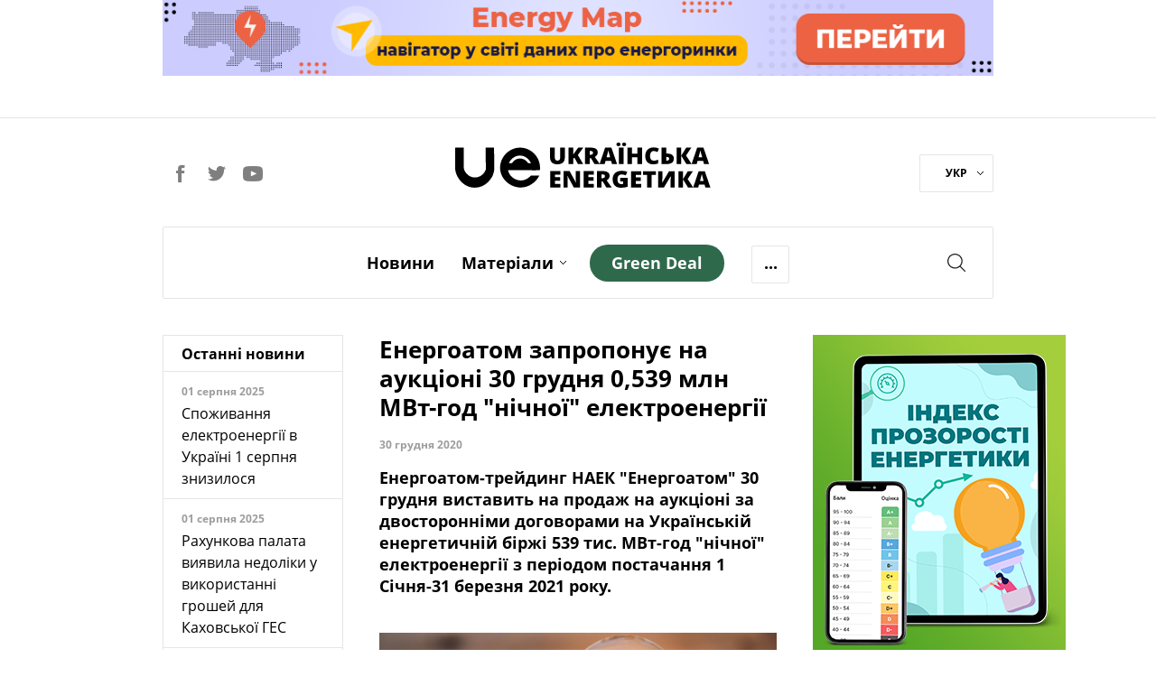

--- FILE ---
content_type: text/html; charset=utf-8
request_url: https://ua-energy.org/uk/posts/enerhoatom-zaproponuie-na-auktsioni-30-hrudnia-0539-mln-mvt-hod-nichnoi-elektroenerhii
body_size: 9791
content:
<!DOCTYPE html><html lang="uk" prefix="og: https://ogp.me/ns#"><head><meta charset="utf-8" /><meta content="width=device-width, initial-scale=1" name="viewport" /><title>Енергоатом запропонує на аукціоні 30 грудня 0,539 млн МВт-год &quot;нічної&quot; електроенергії | Українська Енергетика</title>
<meta name="description" content="Енергоатом-трейдинг НАЕК &quot;Енергоатом&quot; 30 грудня виставить на продаж на аукціоні за двосторонніми договорами на Українській енергетичній біржі 539 тис. МВт-год &quot;нічної&quot; електроенергії з періодом постачання 1 Січня-31 березня 2021 року." />
<link rel="canonical" href="https://ua-energy.org/uk/posts/enerhoatom-zaproponuie-na-auktsioni-30-hrudnia-0539-mln-mvt-hod-nichnoi-elektroenerhii" />
<link rel="author" href="Українська Енергетика" />
<meta property="og:title" content="Енергоатом запропонує на аукціоні 30 грудня 0,539 млн МВт-год &quot;нічної&quot; електроенергії" />
<meta property="og:type" content="article" />
<meta property="og:url" content="https://ua-energy.org/uk/posts/enerhoatom-zaproponuie-na-auktsioni-30-hrudnia-0539-mln-mvt-hod-nichnoi-elektroenerhii" />
<meta property="og:image" content="https://ua-energy.org/system/posts/covers/000/009/090/original/%D0%BB%D0%B0%D0%BC%D0%BF%D0%BE%D1%87%D0%BA%D0%B0_%D0%BC%D0%BE%D0%BD%D0%B5%D1%82%D1%96.jpg?1609328474" />
<meta property="og:image:width" content="800" />
<meta property="og:image:height" content="450" />
<meta property="og:image:alt" content="Енергоатом запропонує на аукціоні 30 грудня 0,539 млн МВт-год &quot;нічної&quot; електроенергії" />
<meta property="og:site_name" content="Українська Енергетика" />
<meta property="og:locale" content="uk_UA" />
<meta property="og:description" content="Енергоатом-трейдинг НАЕК &quot;Енергоатом&quot; 30 грудня виставить на продаж на аукціоні за двосторонніми договорами на Українській енергетичній біржі 539 тис. МВт-год &quot;нічної&quot; електроенергії з періодом постачання 1 Січня-31 березня 2021 року." />
<meta property="fb:app_id" content="1574096259586043" />
<meta name="twitter:title" content="Енергоатом запропонує на аукціоні 30 грудня 0,539 млн МВт-год &quot;нічної&quot; електроенергії" />
<meta name="twitter:description" content="Енергоатом-трейдинг НАЕК &quot;Енергоатом&quot; 30 грудня виставить на продаж на аукціоні за двосторонніми договорами на Українській енергетичній біржі 539 тис. МВт-год &quot;нічної&quot; електроенергії з періодом постачання 1 Січня-31 березня 2021 року." />
<meta name="twitter:card" content="summary_large_image" />
<meta name="twitter:image" content="https://ua-energy.org/system/posts/covers/000/009/090/original/%D0%BB%D0%B0%D0%BC%D0%BF%D0%BE%D1%87%D0%BA%D0%B0_%D0%BC%D0%BE%D0%BD%D0%B5%D1%82%D1%96.jpg?1609328474" />
<meta name="twitter:site" content="@UkrainianEnergy" />
<meta name="twitter:creator" content="@UkrainianEnergy" />
<meta name="copyright" content="Українська Енергетика" /><meta name="csrf-param" content="authenticity_token" />
<meta name="csrf-token" content="NdKzy0Qq96IKIPakSrT9/eqaRYJQeLHN7foLGn3qyD8lzSF5FeIsDNSC14fCUg6icO+FD/9jhiA5v7pm+f8reA==" /><link rel="apple-touch-icon" sizes="57x57" href="/apple-icon-57x57.png">
<link rel="apple-touch-icon" sizes="60x60" href="/apple-icon-60x60.png">
<link rel="apple-touch-icon" sizes="72x72" href="/apple-icon-72x72.png">
<link rel="apple-touch-icon" sizes="76x76" href="/apple-icon-76x76.png">
<link rel="apple-touch-icon" sizes="114x114" href="/apple-icon-114x114.png">
<link rel="apple-touch-icon" sizes="120x120" href="/apple-icon-120x120.png">
<link rel="apple-touch-icon" sizes="144x144" href="/apple-icon-144x144.png">
<link rel="apple-touch-icon" sizes="152x152" href="/apple-icon-152x152.png">
<link rel="apple-touch-icon" sizes="180x180" href="/apple-icon-180x180.png">
<link rel="icon" type="image/png" sizes="192x192" href="/android-icon-192x192.png">
<link rel="icon" type="image/png" sizes="32x32" href="/favicon-32x32.png">
<link rel="icon" type="image/png" sizes="96x96" href="/favicon-96x96.png">
<link rel="icon" type="image/png" sizes="16x16" href="/favicon-16x16.png">
<link rel="manifest" href="/manifest.json">
<meta name="msapplication-TileColor" content="#ffffff">
<meta name="msapplication-TileImage" content="/ms-icon-144x144.png">
<meta name="theme-color" content="#ffffff">
<link rel="stylesheet" media="all" href="/assets/application-7f95e825d0e77548d871bed2f47e4f45854aa291a6a1f69d4cd5bb7652a99fd3.css" /><script type="application/ld+json">
  {
  "@context": "https://schema.org",
  "@type": "BreadcrumbList",
  "itemListElement": [
    {
      "@type": "ListItem",
      "position": 1,
      "name": "Головна",
      "item": "https://ua-energy.org"
    },
    {
      "@type": "ListItem",
      "position": 2,
      "name": "news",
      "item": "https://ua-energy.org/uk/news"
    },
    {
      "@type": "ListItem",
      "position": 3,
      "name": "Енергоатом запропонує на аукціоні 30 грудня 0,539 млн МВт-год \"нічної\" електроенергії",
      "item": "https://ua-energy.org/uk/posts/enerhoatom-zaproponuie-na-auktsioni-30-hrudnia-0539-mln-mvt-hod-nichnoi-elektroenerhii"
    }
  ]
}
</script>
<script type="application/ld+json">
  {
  "@context": "https://schema.org",
  "@type": "Organization",
  "url": "https://ua-energy.org",
  "logo": "/assets/logo-header-adb32398c5f7ab20c64d9fa0090b1ddb03d4bb630e1902415c2b1b1f86c8457a.svg"
}
</script>
  <script type="application/ld+json">
  {
    "@context": "https://schema.org",
    "@type": "NewsArticle",
    "mainEntityOfPage": {
      "@type": "WebPage",
      "@id": "https://ua-energy.org/uk/posts/enerhoatom-zaproponuie-na-auktsioni-30-hrudnia-0539-mln-mvt-hod-nichnoi-elektroenerhii"
    },
    "headline": "Енергоатом запропонує на аукціоні 30 грудня 0,539 млн МВт-год &quot;нічної&quot; електроенергії",
    "description": "Енергоатом-трейдинг НАЕК &quot;Енергоатом&quot; 30 грудня виставить на продаж на аукціоні за двосторонніми договорами на Українській енергетичній біржі 539 тис. МВт-год &quot;нічної&quot; електроенергії з періодом постачання 1 Січня-31 березня 2021 року.",
    "image": "https://ua-energy.org/system/posts/covers/000/009/090/original/%D0%BB%D0%B0%D0%BC%D0%BF%D0%BE%D1%87%D0%BA%D0%B0_%D0%BC%D0%BE%D0%BD%D0%B5%D1%82%D1%96.jpg?1609328474",
    "author": {
      "@type": "Organization",
      "name": "Ukrainian Energy"
    },
    "publisher": {
      "@type": "Organization",
      "name": "Ukrainian Energy",
      "logo": {
        "@type": "ImageObject",
        "url": "https://ua-energy.org/uaenergy-logo.png"
      }
    },
    "datePublished": "2020-12-30 13:39:00 +0200",
    "dateModified": "2020-12-30 13:39:00 +0200"
  }
  </script>
  <script>
      dataLayer = [{
          'groupIndex': 1,
          'groupName': 'Новини'
      }];
  </script>
<!-- Google Tag Manager -->
<script>(function(w,d,s,l,i){w[l]=w[l]||[];w[l].push({'gtm.start':
        new Date().getTime(),event:'gtm.js'});var f=d.getElementsByTagName(s)[0],
    j=d.createElement(s),dl=l!='dataLayer'?'&l='+l:'';j.async=true;j.src=
    'https://www.googletagmanager.com/gtm.js?id='+i+dl;f.parentNode.insertBefore(j,f);
})(window,document,'script','dataLayer','GTM-5B8PC86');</script>
<!-- End Google Tag Manager -->
<!-- Hotjar Tracking Code for https://ua-energy.org/ -->
<script>
    (function(h,o,t,j,a,r){
        h.hj=h.hj||function(){(h.hj.q=h.hj.q||[]).push(arguments)};
        h._hjSettings={hjid:2334945,hjsv:6};
        a=o.getElementsByTagName('head')[0];
        r=o.createElement('script');r.async=1;
        r.src=t+h._hjSettings.hjid+j+h._hjSettings.hjsv;
        a.appendChild(r);
    })(window,document,'https://static.hotjar.com/c/hotjar-','.js?sv=');
</script></head><body><!-- Google Tag Manager (noscript) -->
<noscript>
  <iframe src="https://www.googletagmanager.com/ns.html?id=GTM-5B8PC86"
          height="0" width="0" style="display:none;visibility:hidden"></iframe>
</noscript>
<!-- End Google Tag Manager (noscript) -->
<div id="fb-root"></div><script>(function(d, s, id) {
  var js, fjs = d.getElementsByTagName(s)[0];
  if (d.getElementById(id)) return;
  js = d.createElement(s); js.id = id;
  js.src = "//connect.facebook.net/ru_RU/sdk.js#xfbml=1&version=v3.0&appId=1574096259586043";
  fjs.parentNode.insertBefore(js, fjs);
}(document, 'script', 'facebook-jssdk'));</script><div class="wrapper_page"><div class="page_container"><header><div class="top_banner" style="cursor: pointer"><div class="wrap_banner"><a target="_blank" style="cursor: pointer" rel="noopener" href="https://map.ua-energy.org/uk/dashboards/?_ga=2.267714766.1528694482.1696967007-1263506175.1696967007"><img alt="Energy Map - найбільша база відкритих даних про енергетику України" src="/system/b/cover_uks/000/000/007/original/banner-map-990%D1%8590.png?1707753324" /></a></div></div><div class="h_divider"></div><div class="site_header"><div class="social_header"><a class="social_link facebook" target="_blank" rel="nofollow" href="https://www.facebook.com/uaenergy"></a><a class="social_link twitter" target="_blank" rel="nofollow" href="https://twitter.com/UkrainianEnergy"></a><a class="social_link youtube" target="_blank" rel="nofollow" href="https://www.youtube.com/user/UAenergy"></a></div><div class="site_logo"><a href="/uk"><img src="/assets/logo-header-adb32398c5f7ab20c64d9fa0090b1ddb03d4bb630e1902415c2b1b1f86c8457a.svg" alt="Logo header" /></a></div><div class="lang"><div class="wrap_lang"><a data-toggle="dropdown" href="#">УКР<span class="carret_down"></span></a><div class="dropdown-menu"><a href="/en">ENG</a></div></div></div></div></header><div class="nav-offset"></div><input id="menu-toggle" style="display: none" type="checkbox" /><nav class="main-menu" id="site-navigation"><div class="wrap_nav clearfix"><label class="burger-menu" for="menu-toggle"><div class="burger-layer"></div><div class="burger-layer"></div><div class="burger-layer"></div></label><ul class="list-inline nav_links_block"><li><a href="/uk/news">Новини</a></li><li class="materials-link"><a class="materials_dropdown-link" href="/uk/materials">Матеріали</a><span class="carret_down" data-toggle="dropdown"></span><ul class="dropdown-menu"><li class="menu-hidden-md"><a href="/uk/materials/analytics">Аналітика</a></li><li class="menu-hidden-md"><a href="/uk/materials/investigation">Розслідування</a></li><li class="menu-hidden-md"><a href="/uk/materials/report">Репортаж</a></li><li class="menu-hidden-md"><a href="/uk/materials/announcement">Анонси</a></li></ul></li><li class="menu-hidden-md"><a href="/uk/materials/special">Спецтема</a></li><li class="menu-hidden-md"><a href="/uk/materials/interview">Iнтерв’ю</a></li><li class="menu-hidden-md"><a href="/uk/materials/infographics">Інфографіка</a></li><li class="menu-hidden-md"><a href="/uk/about">Про нас</a></li><li><a class="green-deal-btn" href="/uk/green_deal"><span>Green Deal</span></a></li><li class="more-link"><a class="more_dropdown-link">...</a><ul class="dropdown-menu"><li class="hidden-menu-links links-show-sm"><a href="/uk/materials/special">Спецтема</a></li><li class="hidden-menu-links links-show-sm"><a href="/uk/materials/interview">Iнтерв’ю</a></li><li class="hidden-menu-links links-show-sm"><a href="/uk/materials/infographics">Інфографіка</a></li><li class="hidden-menu-links links-show-md"><a href="/uk/about">Про нас</a></li></ul></li><div class="social-lang-xs clearfix"><div class="social_header"><a class="social_link facebook" target="_blank" rel="nofollow" href="https://www.facebook.com/uaenergy"></a><a class="social_link twitter" target="_blank" rel="nofollow" href="https://twitter.com/UkrainianEnergy"></a><a class="social_link youtube" target="_blank" rel="nofollow" href="https://www.youtube.com/user/UAenergy"></a></div><div class="lang"><div class="wrap_lang"><a data-toggle="dropdown" href="#">УКР<span class="carret_down"></span></a><div class="dropdown-menu"><a href="/en">ENG</a></div></div></div></div></ul><div class="search_block"><a class="srch_btn" data-target="#search" data-toggle="modal" href="#"></a></div><div class="mobile-page-title"><a class="mobile-page-title__logo" href="/uk"><img src="/assets/logo-header-adb32398c5f7ab20c64d9fa0090b1ddb03d4bb630e1902415c2b1b1f86c8457a.svg" alt="Logo header" /></a></div></div></nav><div class="news-inside-container"><div class="row"><div class="col-lg-3 col-md-3 hidden-xs hidden-sm"><div class="last_news header-article"><div class="wrap"><h2 class="title">Останні новини</h2><div class="news"><div class="wrap_news_items"><div class="item_news"><div class="title_news">01 серпня 2025</div><div class="info"><a href="/uk/posts/spozhyvannia-elektroenerhii-v-ukraini-1-serpnia-znyzylosia">Споживання електроенергії в Україні 1 серпня знизилося</a></div></div><div class="item_news"><div class="title_news">01 серпня 2025</div><div class="info"><a href="/uk/posts/rakhunkova-palata-vyiavyla-nedoliky-u-vykorystanni-hroshei-dlia-kakhovskoi-hes">Рахункова палата виявила недоліки у використанні грошей для Каховської ГЕС</a></div></div><div class="item_news"><div class="title_news">01 серпня 2025</div><div class="info"><a href="/uk/posts/ohtsu-v-i-pivrichchi-splatyv-blyzko-7-mlrd-hrn-podatkiv-i-dyvidendiv">ОГТСУ в І півріччі сплатив близько 7 млрд грн податків і дивідендів</a></div></div><div class="item_news"><div class="title_news">31 липня 2025</div><div class="info"><a href="/uk/posts/yevropa-zoboviazalasia-kupuvaty-iaderne-palyvo-u-ssha-shchob-ne-zalezhaty-vid-rf">Європа зобов&#39;язалася купувати ядерне паливо у США, щоб не залежати від РФ</a></div></div><div class="item_news"><div class="title_news">31 липня 2025</div><div class="info"><a href="/uk/posts/ukraina-otrymuie-do-21-hvt-potuzhnostei-iz-krain-yes-zavdiaky-entso-e">Україна отримує до 2,1 ГВт потужностей із країн ЄС завдяки ENTSO-E</a></div></div><div class="item_news"><div class="title_news">31 липня 2025</div><div class="info"><a href="/uk/posts/likarnia-na-khmelnychchyni-otrymala-ses-potuzhnistiu-ponad-140-kvt">Лікарня на Хмельниччині отримала СЕС потужністю понад 140 кВт</a></div></div><div class="item_news"><div class="title_news">31 липня 2025</div><div class="info"><a href="/uk/posts/svitovyi-bank-posylyt-pidtrymku-ukrainy-v-enerhetytsi">Світовий банк посилить підтримку України в енергетиці</a></div></div><div class="item_news"><div class="title_news">31 липня 2025</div><div class="info"><a href="/uk/posts/ukrenerho-fiksuie-znyzhennia-spozhyvannia-elektroenerhii-31-lypnia">&quot;Укренерго&quot; фіксує зниження споживання електроенергії 31 липня</a></div></div><div class="item_news important_news"><div class="title_news">31 липня 2025</div><div class="info"><a href="/uk/posts/rosiiski-obstrily-zalyshyly-bez-elektropostachannia-blyzko-500-rodyn-u-kyievi">Російські обстріли залишили без електропостачання близько 500 родин у Києві</a></div></div><div class="item_news"><div class="title_news">30 липня 2025</div><div class="info"><a href="/uk/posts/dtek-vde-vpershe-prodav-harantii-pokhodzhennia-zelenoi-elektroenerhii">ДТЕК ВДЕ вперше продав гарантії походження &quot;зеленої&quot; електроенергії</a></div></div><div class="item_news important_news"><div class="title_news">30 липня 2025</div><div class="info"><a href="/uk/posts/prezydent-zelenskyi-pidpysav-zakon-pro-sanktsii-shchodo-tinovoho-flotu-rf">Президент Зеленський підписав закон про санкції щодо &quot;тіньового флоту&quot; РФ</a></div></div><div class="item_news"><div class="title_news">30 липня 2025</div><div class="info"><a href="/uk/posts/zhyteli-156-naselenykh-punktiv-opynylysia-bez-svitla-cherez-nehodu">Жителі 156 населених пунктів опинилися без світла через негоду</a></div></div><div class="item_news"><div class="title_news">30 липня 2025</div><div class="info"><a href="/uk/posts/na-pivdennoukrainskii-aes-pochaly-povirky-blokiv-askro">На Південноукраїнській АЕС почали повірки блоків АСКРО</a></div></div><div class="item_news"><div class="title_news">29 липня 2025</div><div class="info"><a href="/uk/posts/borh-naselennia-za-teplo-i-hariachu-vodu-za-rik-zris-na-ponad-2-mlrd-hrn">Борг населення за тепло і гарячу воду за рік зріс на понад 2 млрд грн</a></div></div><div class="item_news"><div class="title_news">29 липня 2025</div><div class="info"><a href="/uk/posts/naftohaz-splatyv-do-derzhbiudzhetu-104-mlrd-hrn-dyvidendiv-ta-podatku">Нафтогаз сплатив до Держбюджету 10,4 млрд грн дивідендів та податку</a></div></div><div class="item_news"><div class="title_news">29 липня 2025</div><div class="info"><a href="/uk/posts/na-vykhidnykh-ukrhidroenerho-zdiisniuvalo-balansuvannia-enerhosystemy">На вихідних Укргідроенерго здійснювало балансування енергосистеми</a></div></div><div class="item_news important_news"><div class="title_news">29 липня 2025</div><div class="info"><a href="/uk/posts/svitlana-hrynchuk-pidtrymuie-dobudovu-enerhoblokiv-khmelnytskoi-aes">Світлана Гринчук підтримує добудову енергоблоків Хмельницької АЕС</a></div></div></div></div><div class="footer_block"><a href="/uk/news">Всі новини</a></div></div></div></div><div class="col-lg-6 col-md-8 col-sm-8 content-article content-article-inner"><div class="header-article"><h1 class="title-article">Енергоатом запропонує на аукціоні 30 грудня 0,539 млн МВт-год &quot;нічної&quot; електроенергії</h1><div class="pub-info"><span class="date">30 грудня 2020</span><span class="source"></span></div><p class="description-article">Енергоатом-трейдинг НАЕК &quot;Енергоатом&quot; 30 грудня виставить на продаж на аукціоні за двосторонніми договорами на Українській енергетичній біржі 539 тис. МВт-год &quot;нічної&quot; електроенергії з періодом постачання 1 Січня-31 березня 2021 року.</p><div class="image-block hidden-xs"><img alt="Енергоатом запропонує на аукціоні 30 грудня 0,539 млн МВт-год нічної електроенергії" data-action="zoom" src="/system/posts/covers/000/009/090/original/%D0%BB%D0%B0%D0%BC%D0%BF%D0%BE%D1%87%D0%BA%D0%B0_%D0%BC%D0%BE%D0%BD%D0%B5%D1%82%D1%96.jpg?1609328474" /><div class="source-img"></div></div></div><p><meta charset="utf-8" /></p>

<p style="text-align:justify">Компанія запропонує електроенергію з добовим графіком постачання 1:00-06:00 в 1000 лотах зі стартовою ціною 900 грн/МВт-год, пише <a href="https://www.atom.gov.ua/ua/press_centr-19/novini_kompanii-20">пресслужба&nbsp;Енергоатом-трейдингу.</a></p>

<p style="text-align:justify">&quot;Енергоатом відчуває складнощі з реалізацією &quot;нічної&quot; електроенергії, що обумовлено продажем компанією за ПСО 50% обсягу виробленої&nbsp; електроенергії для населення, яке споживає її переважно в денні години доби. Зокрема, в період з 8 по 17 грудня середньозважена ціна &quot;нічної&quot; атомної електроенергії планомірно знижувалася на п&#39;яти аукціонах поспіль - з 968,90 грн/МВт-год до 860 грн/МВт-год&quot;, - йдеться у повідомленні.&nbsp;</p>

<p style="text-align:justify"><a href="https://ua-energy.org/uk/posts/enerhoatom-ochikuie-4-mlrd-hrn-zbytkiv-u-pershomu-kvartali-cherez-pso">ЧИТАЙТЕ ТАКОЖ: Енергоатом очікує 4 млрд грн збитків у першому кварталі через ПСО</a></p>

<p style="text-align:justify">Раніше,&nbsp;<a href="https://ua-energy.org/uk/posts/herus-zvernetsia-do-amku-shchodo-spetsauktsioniv-enerhoatomu">голова комітету Верховної Ради з питань енергетики і ЖКГ</a>&nbsp;Андрій Герус говорив, що звернеться до Антимонопольного комітету України щодо обмеження конкуренції при проведенні аукціонів з продажу електроенергії НАЕК &quot;Енергоатом&quot; за двосторонніми довгостроковими договорами. На думку народного депутата, до обмеження конкуренції призвели &quot;специфічні умови&quot; таких аукціонів, введені Міністерством енергетики, згідно з якими брати участь в них можуть тільки покупці, в собівартості продукції яких електроенергія становить не менше 30%, а продаж електроенергії проводитися лотами не менше 100 МВт, що, на його думку, &quot;дуже багато&quot;.</p>
<div class="footer-article"><hr /><div class="tags"><span>Теги:</span><a href="/uk/tags/enerhoatom-treidynh">Енергоатом-трейдинг</a><a href="/uk/tags/tsina-elektroenerhii">ціна електроенергії</a></div><div class="share-block clearfix"><div class="title">Поділитись</div><div class="social-likes btns"><div class="facebook" title="Поділитись посиланням у Facebook"></div><div class="twitter" title="Поділитись посиланням у Twitter"></div></div></div></div></div><div class="col-lg-3 col-md-4 col-sm-4 sidebar-article"><div class="widget"></div><div class="widget"><a target="_blank" style="cursor: pointer" rel="noopener" href="https://index.ua-energy.org/"><img src="/system/b/cover_uks/000/000/010/original/_Index_280%D1%85360_Web.png?1631808690" /></a></div></div></div></div><div class="row"><div class="col-lg-12"><div class="similare"><div class="title">По темі:</div><div class="row"><div class="mat-col-block similare-block"><a class="content" href="/uk/posts/pryznacheno-hendyrektora-enerhoatom-treidynh"><div class="text">У &quot;Енергоатом-трейдингу&quot; призначили постійного керівника</div><div class="pub_info"><span class="date">17 вересня 2020</span></div></a></div><div class="mat-col-block similare-block"><a class="content" href="/uk/posts/uriad-zberih-fiksovanu-tsinu-na-ee-dlia-naselennia-shche-na-misiats"><div class="text">Уряд зберіг фіксовану ціну на е/е для населення ще на місяць</div><div class="pub_info"><span class="date">25 квітня 2023</span></div></a></div><div class="mat-col-block similare-block"><a class="content" href="/uk/posts/spotova-tsina-ee-v-ukraini-u-2022-r-bula-nainyzhchoiu-v-yevropi"><div class="text">Спотова ціна е/е в Україні у 2022 р. була найнижчою в Європі</div><div class="pub_info"><span class="date">13 січня 2023</span></div></a></div><div class="mat-col-block similare-block visible-lg"><a class="content" href="/uk/posts/za-dopomohoiu-taryfiv-ukrainsku-enerhosystemu-intehruiut-v-yes"><div class="text">За допомогою тарифів українську енергосистему інтегрують в ЄС</div><div class="pub_info"><span class="date">23 грудня 2024</span></div></a></div></div></div></div></div><div class="row"><div class="col-lg-12"><div class="popular-articles"><div class="title">Популярні:</div><div class="row"><div class="mat-col-block  "><a class="content" href="/uk/posts/dohovirna-potuzhnist-i-prava-spozhyvachiv"><div class="img-block"><img alt="Договірна потужність: споживачі мають право на 5 кВт" src="/system/posts/covers/000/011/369/preview/2.jpg?1630307895" /></div><div class="title"></div><div class="text">Договірна потужність: споживачі мають право на 5 кВт</div><div class="pub_info"><span class="date">22 січня 2022</span></div></a></div><div class="mat-col-block hidden-xs "><a class="content" href="/uk/posts/tsinovi-obmezhennia-na-rynku-elektroenerhii-v-ukraini-detali"><div class="img-block"><img alt="Цінові обмеження на ринку електроенергії в Україні: деталі" src="/system/posts/covers/000/018/422/preview/shutterstock_2064527462.jpg?1753722852" /></div><div class="title">Аналітика</div><div class="text">Цінові обмеження на ринку електроенергії в Україні: деталі</div><div class="pub_info"><span class="date">28 липня 2025</span></div></a></div><div class="mat-col-block hidden-xs "><a class="content" href="/uk/posts/povirka-lichylnykiv-niuansy-voiennoho-chasu"><div class="img-block"><img alt="Повірка лічильників: нюанси воєнного часу" src="/system/posts/covers/000/015/299/preview/88967488_10216869506029550_6657250805457879040_o.jpg?1698264167" /></div><div class="title">Аналітика</div><div class="text">Повірка лічильників: нюанси воєнного часу</div><div class="pub_info"><span class="date">26 жовтня 2023</span></div></a></div><div class="mat-col-block  visible-lg"><a class="content" href="/uk/posts/oplata-za-tekhobsluhovuvannia-hazovykh-system-u-budynku-povertaietsia"><div class="img-block"><img alt="Плата за техобслуговування газових систем у будинку повертається" src="/system/posts/covers/000/015/635/preview/%D0%9A%D0%B8%D1%97%D0%B2%D0%B3%D0%B0%D0%B7_1.jpg?1704205792" /></div><div class="title">Аналітика</div><div class="text">Плата за техобслуговування газових систем у будинку повертається</div><div class="pub_info"><span class="date">02 січня 2024</span></div></a></div></div></div></div></div><div class="row feedb_container multimedia-footer"><div class="col-lg-6 col-md-8 col-sm-8 visible-lg"><div class="social_widget"><a target="_blank" style="cursor: pointer" rel="noopener" href="https://forms.gle/wbfmwKcXvnewpb189"><img src="/system/b/cover_uks/000/000/012/original/%D0%91%D0%B0%D0%BD%D0%B5%D1%80_KSEP-2_%281%29.png?1654607316" /></a></div></div><div class="col-lg-3 col-md-4 col-sm-4 banner6"><div class="column_block"><a target="_blank" style="cursor: pointer" rel="noopener" href="https://dixigroup.org/wp-content/uploads/2021/07/rejtyng-postachalnykiv-gazu-final.pdf"><img src="/system/b/cover_uks/000/000/014/original/Ranking_gas2.png?1629922308" /></a></div></div><div class="col-lg-3 col-md-4 col-sm-4 hidden-block"><div class="column_block"><a target="_blank" style="cursor: pointer" rel="noopener" href="https://dixigroup.org/weekly/"><img src="/system/b/cover_uks/000/000/011/original/daily_alert333-site.png?1669736142" /></a></div></div></div><div class="row special-projects"><div class="col-lg-12"><div class="wrap-bg"><div class="header">Спецпроекти</div><ul class="special-links list-inline"><li><a target="_blank" rel="nofollow" href="https://enref.org/">ЕНЕРГЕТИЧНІ<br />РЕФОРМИ</a></li><li><a target="_blank" rel="nofollow" href="http://newgas.org.ua/">НЕТРАДИЦІЙНИЙ<br />ГАЗ</a></li><li><a target="_blank" href="http://eiti.org.ua/">EITI<br /></a></li><li><a target="_blank" rel="nofollow" href="http://e-monitoring.info/">ЕНЕРГОМОНІТОРИНГ<br />СОЦІАЛЬНОЇ</a></li></ul></div></div></div></div><footer><div class="page_container footer"><div class="f-row1"><div class="footer-logo"><a href="/uk"><img src="/assets/logo-footer-3d9cc96d0d7fbd715c5301561d9f6d71de608c8ad89dea05ae47a7cb1013ad4f.svg" alt="Logo footer" /></a></div><div class="social-footer"><a class="social_link facebook" target="_blank" rel="nofollow, noopener" href="https://www.facebook.com/uaenergy"></a><a class="social_link twitter" target="_blank" rel="nofollow, noopener" href="https://twitter.com/UkrainianEnergy"></a><a class="social_link youtube" target="_blank" rel="nofollow, noopener" href="https://www.youtube.com/user/UAenergy"></a></div></div><div class="f-row2"><div class="footer-apps" style="text-align:center;"><div class="footer-apps__coming-soon"><div class="footer-apps__online"><img alt="Energy online" src="/assets/energy_online-3701b89bfc7f607b00d8381bc34e72124e98f424fb8b8822fa6ad7f71984d94a.png" /></div><div class="footer-apps__btn"><a target="_blank" rel="nofollow, noopener" href="https://apps.apple.com/ua/app/energyonline/id1441399796?l=uk"><img alt="Energy apple store" class="apple_store" src="/assets/app_store-70151045daa0a9c5e762456468b35ca27488b574665f3f546b81b3eac6c6bc95.svg" /></a></div><div class="footer-apps__btn"><a target="_blank" rel="nofollow, noopener" href="https://play.google.com/store/apps/details?id=com.energyonline&amp;hl=uk"><img alt="Energy google play" class="google_play" src="/assets/google_play-c969756283dbc99ef098d33b261a179962723e3d3b225f8d9cd44c21214b4b93.svg" /></a></div></div></div></div><div class="f-row2"><ul class="list-inline"><li><a href="/uk/news">Новини</a></li><li><a href="/uk/materials">Матеріали</a></li><li><a href="/uk/materials/special">Спецтема</a></li><li><a href="/uk/materials/interview">Iнтерв’ю</a></li><li><a href="/uk/materials/infographics">Інфографіка</a></li><li><a href="/uk/about">Про нас</a></li></ul></div><div class="f-row3 clearfix"><div class="f-descr-block"><div class="partners-footer"><div class="title">Партнери проекту</div><a class="us-flag" href="https://www.usa.gov/" rel="noopener" target="_blank"><img src="/assets/us-flag-color-0b1592a58a49125ad8e12ebf1aad5489a2d8f7e529ef86c3c718719066bf6688.svg" alt="Us flag color" /></a><a class="dixigroup" href="https://dixigroup.org/" rel="noopener" target="_blank"><img src="/assets/dixigroup-786e23c555cecfabb8cf14d30b1a2ec3fa15a1334eabf30f106c86440dba5232.svg" alt="Dixigroup" /></a></div></div><div class="f-descr-block"><div class="copyright">Робота веб-сайту стала можливою завдяки підтримці американського народу в рамках проєкту &quot;Прозорість Енергетичного Сектору&quot;, що реалізується DIXI GROUP. Інформація, що міститься в цьому матеріалі, є виключною відповідальністю DIXI GROUP і за жодних обставин не може тлумачитися як така, що відображає позицію уряду США. <br />© 2007-2026 Українська енергетика</div></div><div class="f-descr-block"><div class="create-by"><div class="title">Розроблено</div><span class="dc"><img src="/assets/dc-logo-65b8565a866bd6014b27ba6cc27494679db035a202adf93f2dd96780a833a4ba.svg" alt="Dc logo" /></span></div></div></div></div></footer><div class="modal fade" id="search" role="dialog" tabindex="-1"><div class="modal-dialog" role="document"><div class="modal-content search-static search-wrapper"><div class="modal-header"><a aria-label="Close" class="close" data-dismiss="modal" type="button"><span aria-hidden="true"></span></a><form><div class="form-group"><input class="form-control" name="search" placeholder="Пошук" type="search" /></div><a class="btn"></a><div class="messages"><span class="message-count"></span></div></form></div><div class="modal-body results"></div></div></div></div></div><script>var __CURRENT_LOCALE__ = "uk";</script><script src="/assets/application-886923b017ecdb40f46b6d34192631b2e33fb96c9a10b8396a9b694dd28eab66.js"></script><script defer src="https://static.cloudflareinsights.com/beacon.min.js/vcd15cbe7772f49c399c6a5babf22c1241717689176015" integrity="sha512-ZpsOmlRQV6y907TI0dKBHq9Md29nnaEIPlkf84rnaERnq6zvWvPUqr2ft8M1aS28oN72PdrCzSjY4U6VaAw1EQ==" data-cf-beacon='{"version":"2024.11.0","token":"52d405eea4354126a1d91d399011c47f","r":1,"server_timing":{"name":{"cfCacheStatus":true,"cfEdge":true,"cfExtPri":true,"cfL4":true,"cfOrigin":true,"cfSpeedBrain":true},"location_startswith":null}}' crossorigin="anonymous"></script>
</body></html>